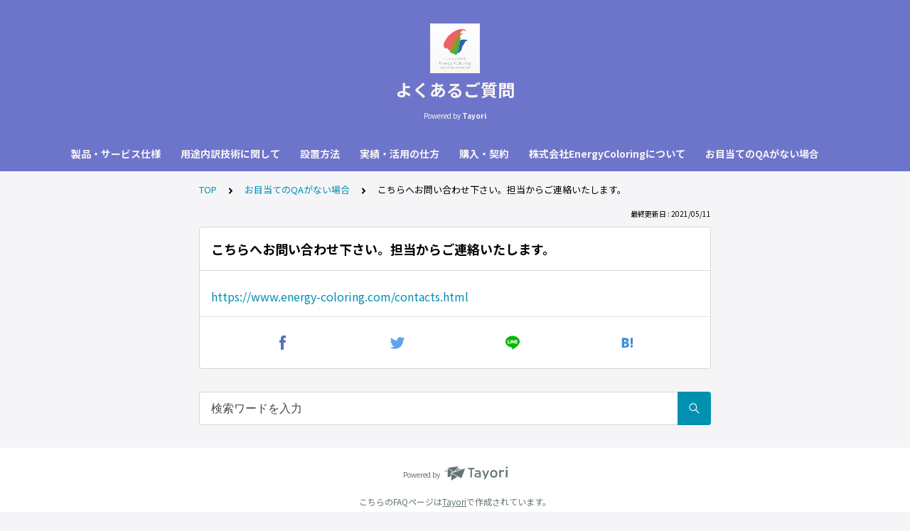

--- FILE ---
content_type: text/html; charset=utf-8
request_url: https://tayori.com/faq/0c4f6d4417e8c6a77c1bf61351436d25a6ca1351/detail/9eed85f174756691091be709f268f5656795a946/
body_size: 5732
content:
<!DOCTYPE html>
<html lang="ja">
  <head>
    <meta charset="utf-8" />
    <meta content="IE=edge,chrome=1" http-equiv="X-UA-Compatible" />
    <meta content="noindex" name="robots" />
    <meta name="viewport" content="width=device-width, initial-scale=1.0" />
    <meta name="format-detection" content="telephone=no" />
    <meta name="X-FRAME-OPTIONS" content="ALLOW-FROM" />
    <title>こちらへお問い合わせ下さい。担当からご連絡いたします。 | よくあるご質問</title>
    <meta name="description" content="" />
    <meta name="keywords" content="" />
    <meta name="title" content="こちらへお問い合わせ下さい。担当からご連絡いたします。 | よくあるご質問" /><meta property="og:locale" content="ja_JP" />
    <meta property="og:type" content="website" />
    <meta property="og:title" content="こちらへお問い合わせ下さい。担当からご連絡いたします。 | よくあるご質問" />
    <meta name="og:description" content="" />
    <meta property="og:url" content="https://tayori.com/faq/0c4f6d4417e8c6a77c1bf61351436d25a6ca1351/detail/9eed85f174756691091be709f268f5656795a946" />
    <meta property="og:site_name" content="よくあるご質問" />
    <meta property="og:image" content="https://tayori.com/og.png" />
    <meta name="twitter:card" content="summary_large_image" />
    <meta name="twitter:url" content="https://tayori.com/faq/0c4f6d4417e8c6a77c1bf61351436d25a6ca1351/detail/9eed85f174756691091be709f268f5656795a946" />
    <meta name="twitter:title" content="こちらへお問い合わせ下さい。担当からご連絡いたします。 | よくあるご質問" />
    <meta name="twitter:description" content="" />
    <meta name="twitter:image" content="https://tayori.com/og.png" />
    <meta property="fb:app_id" content="1434583830185194" /><link rel="apple-touch-icon" sizes="180x180" href="/faq/0c4f6d4417e8c6a77c1bf61351436d25a6ca1351/favicon-acquisition/?file_hash=16d3ce8f31583a929333f824c7bdf5e6b4167d5c.jpg&amp;size=180" />
    <link rel="icon" type="image/png" sizes="32x32" href="/faq/0c4f6d4417e8c6a77c1bf61351436d25a6ca1351/favicon-acquisition/?file_hash=16d3ce8f31583a929333f824c7bdf5e6b4167d5c.jpg&amp;size=32" />
    <link rel="icon" type="image/png" sizes="16x16" href="/faq/0c4f6d4417e8c6a77c1bf61351436d25a6ca1351/favicon-acquisition/?file_hash=16d3ce8f31583a929333f824c7bdf5e6b4167d5c.jpg&amp;size=16" /><link rel="stylesheet" media="all" href="/assets/customer_faq-7768857932138efc42250032fd63b1e790422035d33bd773fd4f085e0d3bc263.css" /><meta name="csrf-param" content="authenticity_token" />
    <meta name="csrf-token" content="np26lQHySVXHmRVDL7YGliMuAluISk93KAoSffcOy3w5hU4Tiebllgg+YAXrvt3Em5C4lXuJishtpwl2O0lGvw==" /><link rel="canonical" href="https://tayori.com/faq/0c4f6d4417e8c6a77c1bf61351436d25a6ca1351/detail/9eed85f174756691091be709f268f5656795a946/" />
    <script>
      requestAnimationFrame(function (l) {l = document.createElement('link');l.rel = 'stylesheet';l.href = 'https://fonts.googleapis.com/css?family=Noto+Sans+JP:400,700&display=swap';document.head.appendChild(l)})
    </script>
  </head>
  <style>
    :root {
      /* default color */
      --theme-page_font_color         : #000000; /* ページテキスト */
      --theme-page_background_color   : #F5F5F8; /* ページ背景 */
      --theme-page_link_color         : #0090b0; /* リンク色 */
      --theme-title_background_color  : #6D75CB; /* ヘッダー背景 */
      --theme-title_font_color        : #F9F4F4; /* ヘッダーテキスト */
      --theme-button_background_color : #0090b0; /* ボタン背景 */
      --theme-button_font_color       : #ffffff; /* ボタンテキスト */
      --theme-body_background_color   : #ffffff; /* 本文背景 */
      --theme-body_font_color         : #000000; /* 本文テキスト */
    
      /* theme 1 */
      /*
      --theme-page_font_color         : #627373;
      --theme-page_background_color   : #f2f2f2;
      --theme-page_link_color         : #ea5b3a;
      --theme-title_background_color  : #FFFFFF;
      --theme-title_font_color        : #3a3a3a;
      --theme-button_background_color : #ea5b3a;
      --theme-button_font_color       : #FFFFFF;
      --theme-body_background_color   : #ffffff;
      --theme-body_font_color         : #627373;
      */
    
      /* theme  2 */
      /*
      --theme-page_font_color         : #333B41;
      --theme-page_background_color   : #FFFFFF;
      --theme-page_link_color         : #4b99d7;
      --theme-title_background_color  : #e4e6e8;
      --theme-title_font_color        : #333B41;
      --theme-button_background_color : #ffc817;
      --theme-button_font_color       : #272b2d;
      --theme-body_background_color   : #ffffff;
      --theme-body_font_color         : #333B41;
      */
    
      /* theme  3 */
      /*
      --theme-page_font_color         : #31353c;
      --theme-page_background_color   : #FFFFFF;
      --theme-page_link_color         : #0090B0;
      --theme-title_background_color  : #31353c;
      --theme-title_font_color        : #FFFFFF;
      --theme-button_background_color : #0090B0;
      --theme-button_font_color       : #ffffff;
      --theme-body_background_color   : #ffffff;
      --theme-body_font_color         : #31353c;
      */
    }
  </style>
  <script>
    // default color
    var page_font_color         = '#000000';
    var page_background_color   = '#F5F5F8';
    var page_link_color         = '#0090b0';
    var title_background_color  = '#6D75CB';
    var title_font_color        = '#F9F4F4';
    var button_background_color = '#0090b0';
    var button_font_color       = '#ffffff';
    var body_background_color   = '#ffffff';
    var body_font_color         = '#000000';
    
      // theme 1
      //- var page_font_color         = '#627373';
      //- var page_background_color   = '#f2f2f2';
      //- var page_link_color         = '#ea5b3a';
      //- var title_background_color  = '#FFFFFF';
      //- var title_font_color        = '#3a3a3a';
      //- var button_background_color = '#ea5b3a';
      //- var button_font_color       = '#FFFFFF';
      //- var body_background_color   = '#ffffff';
      //- var body_font_color         = '#627373';
    
      // theme 2
      //- var page_font_color         = '#333B41';
      //- var page_background_color   = '#FFFFFF';
      //- var page_link_color         = '#4b99d7';
      //- var title_background_color  = '#e4e6e8';
      //- var title_font_color        = '#333B41';
      //- var button_background_color = '#ffc817';
      //- var button_font_color       = '#272b2d';
      //- var body_background_color   = '#ffffff';
      //- var body_font_color         = '#333B41';
    
      // theme 3
      //- var page_font_color         = '#31353c';
      //- var page_background_color   = '#FFFFFF';
      //- var page_link_color         = '#0090B0';
      //- var title_background_color  = '#31353c';
      //- var title_font_color        = '#FFFFFF';
      //- var button_background_color = '#0090B0';
      //- var button_font_color       = '#ffffff';
      //- var body_background_color   = '#ffffff';
      //- var body_font_color         = '#31353c';
  </script>
  <body id="body-login">
    
    <div class="js-viewport">
      <div class="l-viewport">
        <div class="l-main">
          <header class="l-header js-header">
            <div class="c-wrapper">
              <div class="l-header__logo">
                <a class="l-header__logo__hit" href="https://www.energy-coloring.com/" target="_blank"><img class="js-object-fit" src="/faq/0c4f6d4417e8c6a77c1bf61351436d25a6ca1351/img-acquisition/?file_hash=16d3ce8f31583a929333f824c7bdf5e6b4167d5c.jpg&amp;type=design" alt="よくあるご質問" /></a>
              </div>
              <div class="l-header__title"><a class="l-header__title__hit" href="/faq/0c4f6d4417e8c6a77c1bf61351436d25a6ca1351/" title="よくあるご質問">
                  <p class="l-header__title__text">
                    よくあるご質問
                  </p>
                </a>
              </div>
              <p class="l-header__credit">
                <span>Powered by</span><strong>Tayori</strong>
              </p>
            </div>
          </header><nav class="p-category-nav">
            <div class="c-wrapper">
              <nav class="p-category-nav__nav js-greedy-nav">
                <ul class="p-category-nav__list js-greedy-nav-list">
                  <li><a href="/faq/0c4f6d4417e8c6a77c1bf61351436d25a6ca1351/category/25d49aab8b3072450b6629ef1edfa5785b9f35d3/">製品・サービス仕様</a>
                  </li>
                  <li><a href="/faq/0c4f6d4417e8c6a77c1bf61351436d25a6ca1351/category/79e5989265e650c6cd0a56117e4c195ecfd6047d/">用途内訳技術に関して</a>
                  </li>
                  <li><a href="/faq/0c4f6d4417e8c6a77c1bf61351436d25a6ca1351/category/058339f06e43e92aebaf5c3f922378bad7f72898/">設置方法</a>
                  </li>
                  <li><a href="/faq/0c4f6d4417e8c6a77c1bf61351436d25a6ca1351/category/acbaa94fa05690ea701a4102594bc17571859d32/">実績・活用の仕方</a>
                  </li>
                  <li><a href="/faq/0c4f6d4417e8c6a77c1bf61351436d25a6ca1351/category/80b8a3340b6ecba30c74384a488c7536a45f0ea7/">購入・契約</a>
                  </li>
                  <li><a href="/faq/0c4f6d4417e8c6a77c1bf61351436d25a6ca1351/category/c8b4b491ebd01fdd248a8d5e0e757ef39f832cb4/">株式会社EnergyColoringについて</a>
                  </li>
                  <li><a href="/faq/0c4f6d4417e8c6a77c1bf61351436d25a6ca1351/category/3651f9b187682aa1d8bb1be429d6d8e870c2d8a7/">お目当てのQAがない場合</a>
                  </li>
                </ul>
                <div class="js-dropdown-trigger">
                  <div class="p-category-nav__btn-more js-greedy-nav-btn-more">
                    もっと見る
                  </div>
                  <ul class="p-category-nav__list-hidden js-greedy-nav-list-hidden hidden"></ul>
                </div>
              </nav>
            </div>
          </nav>
          <a class="p-category-drawer-trigger js-category-drawer-trigger" href="#">
            <div class="humberger">
              <i class="bar top"></i><i class="bar mid"></i><i class="bar btm"></i>
            </div>
          </a>
          <div class="p-category-drawer js-category-drawer">
            <div class="p-category-drawer__inner">
              <div class="p-category-drawer__head">
                カテゴリ
              </div>
              <div class="p-category-drawer__body">
                <div class="p-category-drawer__nav">
                  <ul class="p-category-drawer__nav__list">
                    <li class="p-category-drawer__nav__list__item"><a href="/faq/0c4f6d4417e8c6a77c1bf61351436d25a6ca1351/category/25d49aab8b3072450b6629ef1edfa5785b9f35d3/"><svg class="p-category-drawer__nav__list__item__icon"><use xlink:href="#ca-setting"></use></svg>製品・サービス仕様</a>
                    </li>
                    <li class="p-category-drawer__nav__list__item"><a href="/faq/0c4f6d4417e8c6a77c1bf61351436d25a6ca1351/category/79e5989265e650c6cd0a56117e4c195ecfd6047d/">用途内訳技術に関して</a>
                    </li>
                    <li class="p-category-drawer__nav__list__item"><a href="/faq/0c4f6d4417e8c6a77c1bf61351436d25a6ca1351/category/058339f06e43e92aebaf5c3f922378bad7f72898/"><svg class="p-category-drawer__nav__list__item__icon"><use xlink:href="#ca-trouble-shooting"></use></svg>設置方法</a>
                    </li>
                    <li class="p-category-drawer__nav__list__item"><a href="/faq/0c4f6d4417e8c6a77c1bf61351436d25a6ca1351/category/acbaa94fa05690ea701a4102594bc17571859d32/"><svg class="p-category-drawer__nav__list__item__icon"><use xlink:href="#ca-guide"></use></svg>実績・活用の仕方</a>
                    </li>
                    <li class="p-category-drawer__nav__list__item"><a href="/faq/0c4f6d4417e8c6a77c1bf61351436d25a6ca1351/category/80b8a3340b6ecba30c74384a488c7536a45f0ea7/"><svg class="p-category-drawer__nav__list__item__icon"><use xlink:href="#ca-shipping-rate"></use></svg>購入・契約</a>
                    </li>
                    <li class="p-category-drawer__nav__list__item"><a href="/faq/0c4f6d4417e8c6a77c1bf61351436d25a6ca1351/category/c8b4b491ebd01fdd248a8d5e0e757ef39f832cb4/"><svg class="p-category-drawer__nav__list__item__icon"><use xlink:href="#ca-register"></use></svg>株式会社EnergyColoringについて</a>
                    </li>
                    <li class="p-category-drawer__nav__list__item"><a href="/faq/0c4f6d4417e8c6a77c1bf61351436d25a6ca1351/category/3651f9b187682aa1d8bb1be429d6d8e870c2d8a7/"><svg class="p-category-drawer__nav__list__item__icon"><use xlink:href="#ca-face-stunned"></use></svg>お目当てのQAがない場合</a>
                    </li>
                  </ul>
                </div>
              </div>
            </div>
          </div>
          <div class="l-content">
            <div class="c-wrapper-narrow">
              <div class="p-breadcrumbs">
                <div class="p-breadcrumbs__inner"><a href="/faq/0c4f6d4417e8c6a77c1bf61351436d25a6ca1351/">TOP</a><svg class="p-breadcrumbs__icon"><use xlink:href="#ui-angle-right-solid"></use></svg><a href="/faq/0c4f6d4417e8c6a77c1bf61351436d25a6ca1351/category/3651f9b187682aa1d8bb1be429d6d8e870c2d8a7/">お目当てのQAがない場合</a><svg class="p-breadcrumbs__icon"><use xlink:href="#ui-angle-right-solid"></use></svg><span>こちらへお問い合わせ下さい。担当からご連絡いたします。</span>
                </div>
              </div>
              <div class="p-update-info">最終更新日 : 2021/05/11
              </div>
              <article class="c-cards__list__item js-cards__list__item">
                <div class="c-cards__list__item__head js-cards__list__item__head">
                  <h1 class="c-cards__list__item__head__title">
                    こちらへお問い合わせ下さい。担当からご連絡いたします。
                  </h1>
                </div>
                <div class="c-cards__list__item__body">
                  <div class="p-article">
                    <div class="p-article__body">
                      <div class="p-article__item p-article__item--text"><p><a href="https://www.energy-coloring.com/contacts.html" target="_blank" rel="nofollow">https://www.energy-coloring.com/contacts.html</a></p>
                        
                      </div>
                    </div>
                    <div class="p-share-btns-wrapper-in-content">
                      <div class="p-share-btns">
                        <ul class="p-share-btns__list">
                          <li class="p-share-btns__list__item p-share-btns__list__item--facebook">
                            <a class="p-share-btns__list__item__hit" href="http://www.facebook.com/sharer.php?u=https://tayori.com/faq/0c4f6d4417e8c6a77c1bf61351436d25a6ca1351/detail/9eed85f174756691091be709f268f5656795a946" title="Facebookでシェア" onClick="window.open(encodeURI(decodeURI(this.href)),&#39;_blank&#39;,&#39;width=550, height=450, personalbar=0, toolbar=0, scrollbars=1, resizable=!&#39;); return false;">
                              <div class="p-share-btns__list__item__icon">
                                <svg><use xlink:href="#sn-facebook"></use></svg>
                              </div>
                              <div class="p-share-btns__list__item__title">
                                <div class="p-share-btns__list__item__title__inner">
                                  <p class="p-share-btns__list__item__title__main">
                                    Facebook
                                  </p>
                                  <p class="p-share-btns__list__item__title__sub">
                                    SHARE
                                  </p>
                                </div>
                              </div>
                            </a>
                          </li>
                          <li class="p-share-btns__list__item p-share-btns__list__item--twitter">
                            <a class="p-share-btns__list__item__hit" href="https://twitter.com/share?url=https://tayori.com/faq/0c4f6d4417e8c6a77c1bf61351436d25a6ca1351/detail/9eed85f174756691091be709f268f5656795a946&amp;text=こちらへお問い合わせ下さい。担当からご連絡いたします。 | よくあるご質問" title="Twitterでシェア" onClick="window.open(encodeURI(decodeURI(this.href)),&#39;_blank&#39;,&#39;width=550, height=450, personalbar=0, toolbar=0, scrollbars=1, resizable=!&#39;); return false;">
                              <div class="p-share-btns__list__item__icon">
                                <svg><use xlink:href="#sn-twitter"></use></svg>
                              </div>
                              <div class="p-share-btns__list__item__title">
                                <div class="p-share-btns__list__item__title__inner">
                                  <p class="p-share-btns__list__item__title__main">
                                    Twitter
                                  </p>
                                  <p class="p-share-btns__list__item__title__sub">
                                    SHARE
                                  </p>
                                </div>
                              </div>
                            </a>
                          </li>
                          <li class="p-share-btns__list__item p-share-btns__list__item--line">
                            <a class="p-share-btns__list__item__hit" href="https://timeline.line.me/social-plugin/share?url=https://tayori.com/faq/0c4f6d4417e8c6a77c1bf61351436d25a6ca1351/detail/9eed85f174756691091be709f268f5656795a946" title="LINEで送る" target="_blank">
                              <div class="p-share-btns__list__item__icon">
                                <svg><use xlink:href="#sn-line"></use></svg>
                              </div>
                              <div class="p-share-btns__list__item__title">
                                <div class="p-share-btns__list__item__title__inner">
                                  <p class="p-share-btns__list__item__title__main">
                                    LINE
                                  </p>
                                  <p class="p-share-btns__list__item__title__sub">
                                    送る
                                  </p>
                                </div>
                              </div>
                            </a>
                          </li>
                          <li class="p-share-btns__list__item p-share-btns__list__item--hatena">
                            <a class="p-share-btns__list__item__hit" href="http://b.hatena.ne.jp/add?url=https://tayori.com/faq/0c4f6d4417e8c6a77c1bf61351436d25a6ca1351/detail/9eed85f174756691091be709f268f5656795a946" title="Hatenaでブックマーク" target="_blank">
                              <div class="p-share-btns__list__item__icon">
                                <svg><use xlink:href="#sn-hatena"></use></svg>
                              </div>
                              <div class="p-share-btns__list__item__title">
                                <div class="p-share-btns__list__item__title__inner">
                                  <p class="p-share-btns__list__item__title__main">
                                    Hatena
                                  </p>
                                  <p class="p-share-btns__list__item__title__sub">
                                    BOOKMARK
                                  </p>
                                </div>
                              </div>
                            </a>
                          </li>
                        </ul>
                      </div>
                    </div>
                  </div>
                </div>
              </article>
            </div>
            <div class="c-wrapper-narrow">
              <form id="faq-search_bottom" method="get" action=""><input id="reservedActionPath_bottom" type="hidden" value="/faq/0c4f6d4417e8c6a77c1bf61351436d25a6ca1351/search/" />
                <div class="p-search-form">
                  <div class="p-search-form__input">
                    <input id="searchInput_bottom" class="p-search-form__input__field js-search-form__input__field" placeholder="検索ワードを入力" type="text" value="" />
                  </div>
                  <div class="p-search-form__btn">
                    <button><svg class="c-icon"><use xlink:href="#ca-search"></use></svg></button>
                  </div>
                </div>
              </form>
              <div class="p-keywords">
              </div>
            </div>
            <script>
              document.addEventListener('DOMContentLoaded', function () {
                const searchForm = document.getElementById("faq-search_bottom")
                const searchBtn = document.querySelector("#faq-search_bottom button")
                const searchInput = document.getElementById("searchInput_bottom")
                const reservedActionPath = document.getElementById("reservedActionPath_bottom")
                if (searchForm) {
                    searchBtn.onclick = function (e) {
                    e.preventDefault();
                    if (searchInput.value !== '') {
                      let getPath = reservedActionPath.value + searchInput.value + '/'
                      location.href = encodeURI(getPath);
                    } else {
                      // no input value
                      return false
                    }
                  }
                } else {
                    return false
                }
              });
            </script>
          </div>
        </div>
        <div class="pswp" tabindex="-1" role="dialog" aria-hidden="true">
          <div class="pswp__bg"></div>
          <div class="pswp__scroll-wrap">
            <div class="pswp__container">
              <div class="pswp__item"></div>
              <div class="pswp__item"></div>
              <div class="pswp__item"></div>
            </div>
            <div class="pswp__ui pswp__ui--hidden">
              <div class="pswp__top-bar">
                <div class="pswp__counter"></div>
                <button class="pswp__button pswp__button--close" title="Close (Esc)"></button><button class="pswp__button pswp__button--fs" title="Toggle fullscreen"></button><button class="pswp__button pswp__button--zoom" title="Zoom in/out"></button>
                <div class="pswp__preloader">
                  <div class="pswp__preloader__icn">
                    <div class="pswp__preloader__cut">
                      <div class="pswp__preloader__donut"></div>
                    </div>
                  </div>
                </div>
              </div>
              <div class="pswp__share-modal pswp__share-modal--hidden pswp__single-tap">
                <div class="pswp__share-tooltip"></div>
              </div>
              <button class="pswp__button pswp__button--arrow--left" title="Previous (arrow left)"></button><button class="pswp__button pswp__button--arrow--right" title="Next (arrow right)"></button>
              <div class="pswp__caption">
                <div class="pswp__caption__center"></div>
              </div>
            </div>
          </div>
        </div><footer class="l-footer">
          <div>
            <div class="c-wrapper">
              <div class="l-footer__credit">
                <span>Powered by</span><a class="l-footer__credit__logo" href="https://tayori.com/"><svg viewBox="0 0 91 20" fill="none" xmlns="http://www.w3.org/2000/svg"><path d="M5.00754 6.0131L0 6.58625L4.99748 7.44095L5.00754 6.0131Z"></path><path d="M21.7697 4.10257V5.26898L28.4665 3.27804L21.7697 4.10257Z"></path><path d="M71.282 5.20862C68.9592 5.20862 66.2141 6.31471 66.2141 10.6988C66.2141 15.0829 68.9693 16.008 71.282 16.008C73.6048 16.008 76.37 15.0829 76.37 10.6988C76.38 6.31471 73.6048 5.20862 71.282 5.20862ZM71.282 13.997C69.2508 13.997 68.366 13.0015 68.366 10.7089C68.366 8.41626 69.2508 7.23979 71.282 7.23979C73.3333 7.23979 74.2181 8.40621 74.2181 10.7089C74.2282 13.0015 73.3433 13.997 71.282 13.997Z"></path><path d="M52.7702 9.64303C52.8607 7.25992 51.3021 5.53041 48.2855 5.53041C46.9481 5.53041 45.7113 5.71141 44.9069 5.95273L45.0879 7.89341C45.5002 7.76269 46.3247 7.44092 47.8833 7.44092C49.824 7.44092 50.739 7.95374 50.7691 9.52236C50.7691 9.52236 50.2262 9.43187 49.2609 9.43187C48.2654 9.43187 43.8813 9.13021 43.841 12.6998C43.8008 15.7566 47.1492 15.6963 48.5469 15.6963C49.1201 15.6963 49.9446 15.636 50.7088 15.3745V15.7164H52.7903L52.7702 9.64303ZM48.4967 14.0472C47.2498 14.0472 45.8622 13.7758 45.8722 12.6697C45.8923 10.8396 48.205 11.1413 49.4117 11.1413C50.5379 11.1413 50.749 11.2418 50.749 11.2418C50.749 11.2418 50.749 11.2117 50.739 11.5938L50.6988 12.9713C50.5278 13.7054 49.6228 14.0472 48.4967 14.0472Z"></path><path d="M89.6529 2.89592C90.3971 2.89592 91.0003 2.29267 91.0003 1.54852C91.0003 0.804362 90.3971 0.201106 89.6529 0.201106C88.9088 0.201106 88.3055 0.804362 88.3055 1.54852C88.3055 2.29267 88.9088 2.89592 89.6529 2.89592Z"></path><path d="M62.5841 5.63097L59.7887 12.5591L57.0637 5.63097H54.6706L58.6726 15.1031C58.6726 15.1031 58.029 16.1186 57.2246 17.0839L58.6726 18.5319C59.9395 16.9733 60.6736 15.5555 61.5283 13.5948L64.9169 5.63097H62.5841Z"></path><path d="M34.7611 2.10155V4.06233H38.1195V15.6963H40.2915V4.06233H43.6902V2.10155H34.7611Z"></path><path d="M84.1225 5.37956C83.2376 5.37956 82.0913 6.03316 81.4478 6.47559V4.85669L79.1552 5.20862V15.6762H81.478L81.4579 9.21063C81.4579 7.9135 82.7852 7.5314 84.2733 7.5314C84.937 7.5314 85.4297 7.56156 85.8923 7.65206L86.1336 5.52034C85.48 5.35945 84.7962 5.37956 84.1225 5.37956Z"></path><path d="M90.8998 4.80641H88.4061V15.6762H90.8998V4.80641Z"></path><path d="M11.1915 10.3771L10.93 20L19.6681 14.7411L11.1915 10.3771Z"></path><path d="M21.0457 0L5.73152 2.001L14.0975 7.45097C14.1981 7.5113 14.3187 7.55153 14.4394 7.55153C14.731 7.55153 15.0628 7.39064 15.284 7.10909L18.1297 3.58974L21.0457 0Z"></path><path d="M5.73152 2.91604V15.8371L10.2765 13.9668L10.4575 8.95927L10.9904 8.78833L13.3233 7.94368L5.73152 2.91604Z"></path><path d="M16.3096 6.99847L21.0457 5.42984V1.33733L16.3096 6.99847Z"></path><path d="M11.2419 9.55251L25.2891 16.6717L30.5481 3.09701L11.2419 9.55251Z"></path></svg></a>
              </div>
              <p class="l-footer__info">
                こちらのFAQページは<a href="https://tayori.com/">Tayori</a>で作成されています。
              </p>
            </div>
          </div>
        </footer>
      </div>
    </div>
    <script>
      var preview_flag = false;
    </script>
    <script src="/assets/customer_faq-dc2b99d2eeafd7b910271f2c37c1afa7a4ead0a4e44a6c7f5d7915706f3a02ff.js"></script>
  </body>
</html>